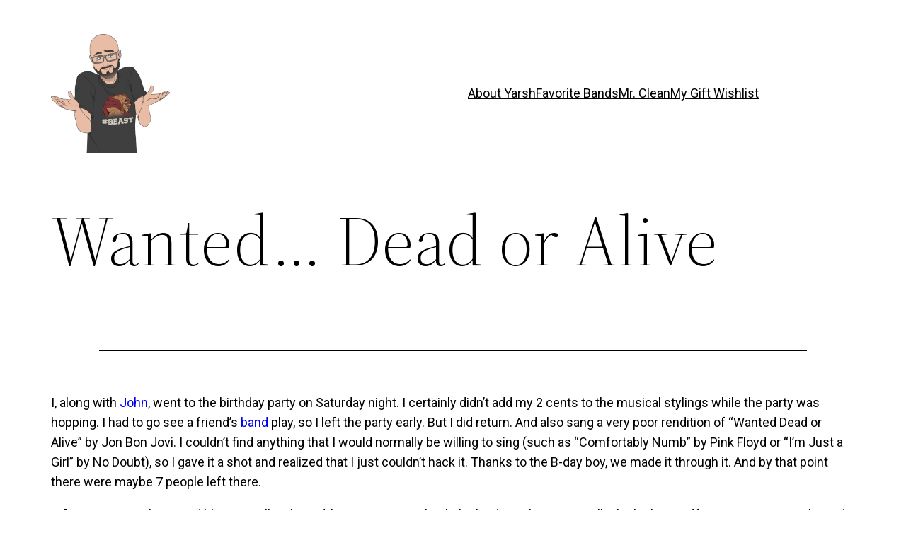

--- FILE ---
content_type: text/css
request_url: https://retro.yarsh.com/wp-content/litespeed/css/8fa2d8a6bd7f7d6461dd251c07ef77d6.css?ver=835b3
body_size: 10281
content:
@import url(https://fonts.googleapis.com/css?family=Open+Sans:900,700,600,400,300|Roboto:700,500,400);img:is([sizes=auto i],[sizes^="auto," i]){contain-intrinsic-size:3000px 1500px}.wp-block-site-logo{box-sizing:border-box;line-height:0}.wp-block-site-logo a{display:inline-block;line-height:0}.wp-block-site-logo.is-default-size img{height:auto;width:120px}.wp-block-site-logo img{height:auto;max-width:100%}.wp-block-site-logo a,.wp-block-site-logo img{border-radius:inherit}.wp-block-site-logo.aligncenter{margin-left:auto;margin-right:auto;text-align:center}:root :where(.wp-block-site-logo.is-style-rounded){border-radius:9999px}.wp-block-group{box-sizing:border-box}:where(.wp-block-group.wp-block-group-is-layout-constrained){position:relative}:where(.wp-block-group.has-background){padding:1.25em 2.375em}.wp-block-navigation .wp-block-page-list{align-items:var(--navigation-layout-align,initial);background-color:inherit;display:flex;flex-direction:var(--navigation-layout-direction,initial);flex-wrap:var(--navigation-layout-wrap,wrap);justify-content:var(--navigation-layout-justify,initial)}.wp-block-navigation .wp-block-navigation-item{background-color:inherit}.wp-block-page-list{box-sizing:border-box}.wp-block-navigation{position:relative}.wp-block-navigation ul{margin-bottom:0;margin-left:0;margin-top:0;padding-left:0}.wp-block-navigation ul,.wp-block-navigation ul li{list-style:none;padding:0}.wp-block-navigation .wp-block-navigation-item{align-items:center;background-color:inherit;display:flex;position:relative}.wp-block-navigation .wp-block-navigation-item .wp-block-navigation__submenu-container:empty{display:none}.wp-block-navigation .wp-block-navigation-item__content{display:block;z-index:1}.wp-block-navigation .wp-block-navigation-item__content.wp-block-navigation-item__content{color:inherit}.wp-block-navigation.has-text-decoration-underline .wp-block-navigation-item__content,.wp-block-navigation.has-text-decoration-underline .wp-block-navigation-item__content:active,.wp-block-navigation.has-text-decoration-underline .wp-block-navigation-item__content:focus{text-decoration:underline}.wp-block-navigation.has-text-decoration-line-through .wp-block-navigation-item__content,.wp-block-navigation.has-text-decoration-line-through .wp-block-navigation-item__content:active,.wp-block-navigation.has-text-decoration-line-through .wp-block-navigation-item__content:focus{text-decoration:line-through}.wp-block-navigation :where(a),.wp-block-navigation :where(a:active),.wp-block-navigation :where(a:focus){text-decoration:none}.wp-block-navigation .wp-block-navigation__submenu-icon{align-self:center;background-color:inherit;border:none;color:currentColor;display:inline-block;font-size:inherit;height:.6em;line-height:0;margin-left:.25em;padding:0;width:.6em}.wp-block-navigation .wp-block-navigation__submenu-icon svg{display:inline-block;stroke:currentColor;height:inherit;margin-top:.075em;width:inherit}.wp-block-navigation{--navigation-layout-justification-setting:flex-start;--navigation-layout-direction:row;--navigation-layout-wrap:wrap;--navigation-layout-justify:flex-start;--navigation-layout-align:center}.wp-block-navigation.is-vertical{--navigation-layout-direction:column;--navigation-layout-justify:initial;--navigation-layout-align:flex-start}.wp-block-navigation.no-wrap{--navigation-layout-wrap:nowrap}.wp-block-navigation.items-justified-center{--navigation-layout-justification-setting:center;--navigation-layout-justify:center}.wp-block-navigation.items-justified-center.is-vertical{--navigation-layout-align:center}.wp-block-navigation.items-justified-right{--navigation-layout-justification-setting:flex-end;--navigation-layout-justify:flex-end}.wp-block-navigation.items-justified-right.is-vertical{--navigation-layout-align:flex-end}.wp-block-navigation.items-justified-space-between{--navigation-layout-justification-setting:space-between;--navigation-layout-justify:space-between}.wp-block-navigation .has-child .wp-block-navigation__submenu-container{align-items:normal;background-color:inherit;color:inherit;display:flex;flex-direction:column;opacity:0;position:absolute;z-index:2}@media not (prefers-reduced-motion){.wp-block-navigation .has-child .wp-block-navigation__submenu-container{transition:opacity .1s linear}}.wp-block-navigation .has-child .wp-block-navigation__submenu-container{height:0;overflow:hidden;visibility:hidden;width:0}.wp-block-navigation .has-child .wp-block-navigation__submenu-container>.wp-block-navigation-item>.wp-block-navigation-item__content{display:flex;flex-grow:1;padding:.5em 1em}.wp-block-navigation .has-child .wp-block-navigation__submenu-container>.wp-block-navigation-item>.wp-block-navigation-item__content .wp-block-navigation__submenu-icon{margin-left:auto;margin-right:0}.wp-block-navigation .has-child .wp-block-navigation__submenu-container .wp-block-navigation-item__content{margin:0}.wp-block-navigation .has-child .wp-block-navigation__submenu-container{left:-1px;top:100%}@media (min-width:782px){.wp-block-navigation .has-child .wp-block-navigation__submenu-container .wp-block-navigation__submenu-container{left:100%;top:-1px}.wp-block-navigation .has-child .wp-block-navigation__submenu-container .wp-block-navigation__submenu-container:before{background:#0000;content:"";display:block;height:100%;position:absolute;right:100%;width:.5em}.wp-block-navigation .has-child .wp-block-navigation__submenu-container .wp-block-navigation__submenu-icon{margin-right:.25em}.wp-block-navigation .has-child .wp-block-navigation__submenu-container .wp-block-navigation__submenu-icon svg{transform:rotate(-90deg)}}.wp-block-navigation .has-child .wp-block-navigation-submenu__toggle[aria-expanded=true]~.wp-block-navigation__submenu-container,.wp-block-navigation .has-child:not(.open-on-click):hover>.wp-block-navigation__submenu-container,.wp-block-navigation .has-child:not(.open-on-click):not(.open-on-hover-click):focus-within>.wp-block-navigation__submenu-container{height:auto;min-width:200px;opacity:1;overflow:visible;visibility:visible;width:auto}.wp-block-navigation.has-background .has-child .wp-block-navigation__submenu-container{left:0;top:100%}@media (min-width:782px){.wp-block-navigation.has-background .has-child .wp-block-navigation__submenu-container .wp-block-navigation__submenu-container{left:100%;top:0}}.wp-block-navigation-submenu{display:flex;position:relative}.wp-block-navigation-submenu .wp-block-navigation__submenu-icon svg{stroke:currentColor}button.wp-block-navigation-item__content{background-color:initial;border:none;color:currentColor;font-family:inherit;font-size:inherit;font-style:inherit;font-weight:inherit;letter-spacing:inherit;line-height:inherit;text-align:left;text-transform:inherit}.wp-block-navigation-submenu__toggle{cursor:pointer}.wp-block-navigation-submenu__toggle[aria-expanded=true]+.wp-block-navigation__submenu-icon>svg,.wp-block-navigation-submenu__toggle[aria-expanded=true]>svg{transform:rotate(180deg)}.wp-block-navigation-item.open-on-click .wp-block-navigation-submenu__toggle{padding-left:0;padding-right:.85em}.wp-block-navigation-item.open-on-click .wp-block-navigation-submenu__toggle+.wp-block-navigation__submenu-icon{margin-left:-.6em;pointer-events:none}.wp-block-navigation-item.open-on-click button.wp-block-navigation-item__content:not(.wp-block-navigation-submenu__toggle){padding:0}.wp-block-navigation .wp-block-page-list,.wp-block-navigation__container,.wp-block-navigation__responsive-close,.wp-block-navigation__responsive-container,.wp-block-navigation__responsive-container-content,.wp-block-navigation__responsive-dialog{gap:inherit}:where(.wp-block-navigation.has-background .wp-block-navigation-item a:not(.wp-element-button)),:where(.wp-block-navigation.has-background .wp-block-navigation-submenu a:not(.wp-element-button)){padding:.5em 1em}:where(.wp-block-navigation .wp-block-navigation__submenu-container .wp-block-navigation-item a:not(.wp-element-button)),:where(.wp-block-navigation .wp-block-navigation__submenu-container .wp-block-navigation-submenu a:not(.wp-element-button)),:where(.wp-block-navigation .wp-block-navigation__submenu-container .wp-block-navigation-submenu button.wp-block-navigation-item__content),:where(.wp-block-navigation .wp-block-navigation__submenu-container .wp-block-pages-list__item button.wp-block-navigation-item__content){padding:.5em 1em}.wp-block-navigation.items-justified-right .wp-block-navigation__container .has-child .wp-block-navigation__submenu-container,.wp-block-navigation.items-justified-right .wp-block-page-list>.has-child .wp-block-navigation__submenu-container,.wp-block-navigation.items-justified-space-between .wp-block-page-list>.has-child:last-child .wp-block-navigation__submenu-container,.wp-block-navigation.items-justified-space-between>.wp-block-navigation__container>.has-child:last-child .wp-block-navigation__submenu-container{left:auto;right:0}.wp-block-navigation.items-justified-right .wp-block-navigation__container .has-child .wp-block-navigation__submenu-container .wp-block-navigation__submenu-container,.wp-block-navigation.items-justified-right .wp-block-page-list>.has-child .wp-block-navigation__submenu-container .wp-block-navigation__submenu-container,.wp-block-navigation.items-justified-space-between .wp-block-page-list>.has-child:last-child .wp-block-navigation__submenu-container .wp-block-navigation__submenu-container,.wp-block-navigation.items-justified-space-between>.wp-block-navigation__container>.has-child:last-child .wp-block-navigation__submenu-container .wp-block-navigation__submenu-container{left:-1px;right:-1px}@media (min-width:782px){.wp-block-navigation.items-justified-right .wp-block-navigation__container .has-child .wp-block-navigation__submenu-container .wp-block-navigation__submenu-container,.wp-block-navigation.items-justified-right .wp-block-page-list>.has-child .wp-block-navigation__submenu-container .wp-block-navigation__submenu-container,.wp-block-navigation.items-justified-space-between .wp-block-page-list>.has-child:last-child .wp-block-navigation__submenu-container .wp-block-navigation__submenu-container,.wp-block-navigation.items-justified-space-between>.wp-block-navigation__container>.has-child:last-child .wp-block-navigation__submenu-container .wp-block-navigation__submenu-container{left:auto;right:100%}}.wp-block-navigation:not(.has-background) .wp-block-navigation__submenu-container{background-color:#fff;border:1px solid #00000026}.wp-block-navigation.has-background .wp-block-navigation__submenu-container{background-color:inherit}.wp-block-navigation:not(.has-text-color) .wp-block-navigation__submenu-container{color:#000}.wp-block-navigation__container{align-items:var(--navigation-layout-align,initial);display:flex;flex-direction:var(--navigation-layout-direction,initial);flex-wrap:var(--navigation-layout-wrap,wrap);justify-content:var(--navigation-layout-justify,initial);list-style:none;margin:0;padding-left:0}.wp-block-navigation__container .is-responsive{display:none}.wp-block-navigation__container:only-child,.wp-block-page-list:only-child{flex-grow:1}@keyframes overlay-menu__fade-in-animation{0%{opacity:0;transform:translateY(.5em)}to{opacity:1;transform:translateY(0)}}.wp-block-navigation__responsive-container{bottom:0;display:none;left:0;position:fixed;right:0;top:0}.wp-block-navigation__responsive-container :where(.wp-block-navigation-item a){color:inherit}.wp-block-navigation__responsive-container .wp-block-navigation__responsive-container-content{align-items:var(--navigation-layout-align,initial);display:flex;flex-direction:var(--navigation-layout-direction,initial);flex-wrap:var(--navigation-layout-wrap,wrap);justify-content:var(--navigation-layout-justify,initial)}.wp-block-navigation__responsive-container:not(.is-menu-open.is-menu-open){background-color:inherit!important;color:inherit!important}.wp-block-navigation__responsive-container.is-menu-open{background-color:inherit;display:flex;flex-direction:column}@media not (prefers-reduced-motion){.wp-block-navigation__responsive-container.is-menu-open{animation:overlay-menu__fade-in-animation .1s ease-out;animation-fill-mode:forwards}}.wp-block-navigation__responsive-container.is-menu-open{overflow:auto;padding:clamp(1rem,var(--wp--style--root--padding-top),20rem) clamp(1rem,var(--wp--style--root--padding-right),20rem) clamp(1rem,var(--wp--style--root--padding-bottom),20rem) clamp(1rem,var(--wp--style--root--padding-left),20rem);z-index:100000}.wp-block-navigation__responsive-container.is-menu-open .wp-block-navigation__responsive-container-content{align-items:var(--navigation-layout-justification-setting,inherit);display:flex;flex-direction:column;flex-wrap:nowrap;overflow:visible;padding-top:calc(2rem + 24px)}.wp-block-navigation__responsive-container.is-menu-open .wp-block-navigation__responsive-container-content,.wp-block-navigation__responsive-container.is-menu-open .wp-block-navigation__responsive-container-content .wp-block-navigation__container,.wp-block-navigation__responsive-container.is-menu-open .wp-block-navigation__responsive-container-content .wp-block-page-list{justify-content:flex-start}.wp-block-navigation__responsive-container.is-menu-open .wp-block-navigation__responsive-container-content .wp-block-navigation__submenu-icon{display:none}.wp-block-navigation__responsive-container.is-menu-open .wp-block-navigation__responsive-container-content .has-child .wp-block-navigation__submenu-container{border:none;height:auto;min-width:200px;opacity:1;overflow:initial;padding-left:2rem;padding-right:2rem;position:static;visibility:visible;width:auto}.wp-block-navigation__responsive-container.is-menu-open .wp-block-navigation__responsive-container-content .wp-block-navigation__container,.wp-block-navigation__responsive-container.is-menu-open .wp-block-navigation__responsive-container-content .wp-block-navigation__submenu-container{gap:inherit}.wp-block-navigation__responsive-container.is-menu-open .wp-block-navigation__responsive-container-content .wp-block-navigation__submenu-container{padding-top:var(--wp--style--block-gap,2em)}.wp-block-navigation__responsive-container.is-menu-open .wp-block-navigation__responsive-container-content .wp-block-navigation-item__content{padding:0}.wp-block-navigation__responsive-container.is-menu-open .wp-block-navigation__responsive-container-content .wp-block-navigation-item,.wp-block-navigation__responsive-container.is-menu-open .wp-block-navigation__responsive-container-content .wp-block-navigation__container,.wp-block-navigation__responsive-container.is-menu-open .wp-block-navigation__responsive-container-content .wp-block-page-list{align-items:var(--navigation-layout-justification-setting,initial);display:flex;flex-direction:column}.wp-block-navigation__responsive-container.is-menu-open .wp-block-navigation-item,.wp-block-navigation__responsive-container.is-menu-open .wp-block-navigation-item .wp-block-navigation__submenu-container,.wp-block-navigation__responsive-container.is-menu-open .wp-block-navigation__container,.wp-block-navigation__responsive-container.is-menu-open .wp-block-page-list{background:#0000!important;color:inherit!important}.wp-block-navigation__responsive-container.is-menu-open .wp-block-navigation__submenu-container.wp-block-navigation__submenu-container.wp-block-navigation__submenu-container.wp-block-navigation__submenu-container{left:auto;right:auto}@media (min-width:600px){.wp-block-navigation__responsive-container:not(.hidden-by-default):not(.is-menu-open){background-color:inherit;display:block;position:relative;width:100%;z-index:auto}.wp-block-navigation__responsive-container:not(.hidden-by-default):not(.is-menu-open) .wp-block-navigation__responsive-container-close{display:none}.wp-block-navigation__responsive-container.is-menu-open .wp-block-navigation__submenu-container.wp-block-navigation__submenu-container.wp-block-navigation__submenu-container.wp-block-navigation__submenu-container{left:0}}.wp-block-navigation:not(.has-background) .wp-block-navigation__responsive-container.is-menu-open{background-color:#fff}.wp-block-navigation:not(.has-text-color) .wp-block-navigation__responsive-container.is-menu-open{color:#000}.wp-block-navigation__toggle_button_label{font-size:1rem;font-weight:700}.wp-block-navigation__responsive-container-close,.wp-block-navigation__responsive-container-open{background:#0000;border:none;color:currentColor;cursor:pointer;margin:0;padding:0;text-transform:inherit;vertical-align:middle}.wp-block-navigation__responsive-container-close svg,.wp-block-navigation__responsive-container-open svg{fill:currentColor;display:block;height:24px;pointer-events:none;width:24px}.wp-block-navigation__responsive-container-open{display:flex}.wp-block-navigation__responsive-container-open.wp-block-navigation__responsive-container-open.wp-block-navigation__responsive-container-open{font-family:inherit;font-size:inherit;font-weight:inherit}@media (min-width:600px){.wp-block-navigation__responsive-container-open:not(.always-shown){display:none}}.wp-block-navigation__responsive-container-close{position:absolute;right:0;top:0;z-index:2}.wp-block-navigation__responsive-container-close.wp-block-navigation__responsive-container-close.wp-block-navigation__responsive-container-close{font-family:inherit;font-size:inherit;font-weight:inherit}.wp-block-navigation__responsive-close{width:100%}.has-modal-open .wp-block-navigation__responsive-close{margin-left:auto;margin-right:auto;max-width:var(--wp--style--global--wide-size,100%)}.wp-block-navigation__responsive-close:focus{outline:none}.is-menu-open .wp-block-navigation__responsive-close,.is-menu-open .wp-block-navigation__responsive-container-content,.is-menu-open .wp-block-navigation__responsive-dialog{box-sizing:border-box}.wp-block-navigation__responsive-dialog{position:relative}.has-modal-open .admin-bar .is-menu-open .wp-block-navigation__responsive-dialog{margin-top:46px}@media (min-width:782px){.has-modal-open .admin-bar .is-menu-open .wp-block-navigation__responsive-dialog{margin-top:32px}}html.has-modal-open{overflow:hidden}:root :where(.wp-block-template-part.has-background){margin-bottom:0;margin-top:0;padding:1.25em 2.375em}.wp-block-post-title{box-sizing:border-box;word-break:break-word}.wp-block-post-title :where(a){display:inline-block;font-family:inherit;font-size:inherit;font-style:inherit;font-weight:inherit;letter-spacing:inherit;line-height:inherit;text-decoration:inherit}.wp-block-separator{border:none;border-top:2px solid}:root :where(.wp-block-separator.is-style-dots){height:auto;line-height:1;text-align:center}:root :where(.wp-block-separator.is-style-dots):before{color:currentColor;content:"···";font-family:serif;font-size:1.5em;letter-spacing:2em;padding-left:2em}.wp-block-separator.is-style-dots{background:none!important;border:none!important}.wp-block-separator.has-css-opacity{opacity:.4}.wp-block-separator{border:none;border-bottom:2px solid;margin-left:auto;margin-right:auto}.wp-block-separator.has-alpha-channel-opacity{opacity:1}.wp-block-separator:not(.is-style-wide):not(.is-style-dots){width:100px}.wp-block-separator.has-background:not(.is-style-dots){border-bottom:none;height:1px}.wp-block-separator.has-background:not(.is-style-wide):not(.is-style-dots){height:2px}.wp-block-spacer{clear:both}.wp-block-post-content{display:flow-root}.wp-block-post-date{box-sizing:border-box}.wp-block-post-author{box-sizing:border-box;display:flex;flex-wrap:wrap}.wp-block-post-author__byline{font-size:.5em;margin-bottom:0;margin-top:0;width:100%}.wp-block-post-author__avatar{margin-right:1em}.wp-block-post-author__bio{font-size:.7em;margin-bottom:.7em}.wp-block-post-author__content{flex-basis:0%;flex-grow:1}.wp-block-post-author__name{margin:0}.wp-block-post-terms{box-sizing:border-box}.wp-block-post-terms .wp-block-post-terms__separator{white-space:pre-wrap}.wp-block-site-title{box-sizing:border-box}.wp-block-site-title :where(a){color:inherit;font-family:inherit;font-size:inherit;font-style:inherit;font-weight:inherit;letter-spacing:inherit;line-height:inherit;text-decoration:inherit}.is-small-text{font-size:.875em}.is-regular-text{font-size:1em}.is-large-text{font-size:2.25em}.is-larger-text{font-size:3em}.has-drop-cap:not(:focus):first-letter{float:left;font-size:8.4em;font-style:normal;font-weight:100;line-height:.68;margin:.05em .1em 0 0;text-transform:uppercase}body.rtl .has-drop-cap:not(:focus):first-letter{float:none;margin-left:.1em}p.has-drop-cap.has-background{overflow:hidden}:root :where(p.has-background){padding:1.25em 2.375em}:where(p.has-text-color:not(.has-link-color)) a{color:inherit}p.has-text-align-left[style*="writing-mode:vertical-lr"],p.has-text-align-right[style*="writing-mode:vertical-rl"]{rotate:180deg}img.wp-smiley,img.emoji{display:inline!important;border:none!important;box-shadow:none!important;height:1em!important;width:1em!important;margin:0 0.07em!important;vertical-align:-0.1em!important;background:none!important;padding:0!important}:root{--wp-block-synced-color:#7a00df;--wp-block-synced-color--rgb:122,0,223;--wp-bound-block-color:var(--wp-block-synced-color);--wp-editor-canvas-background:#ddd;--wp-admin-theme-color:#007cba;--wp-admin-theme-color--rgb:0,124,186;--wp-admin-theme-color-darker-10:#006ba1;--wp-admin-theme-color-darker-10--rgb:0,107,160.5;--wp-admin-theme-color-darker-20:#005a87;--wp-admin-theme-color-darker-20--rgb:0,90,135;--wp-admin-border-width-focus:2px}@media (min-resolution:192dpi){:root{--wp-admin-border-width-focus:1.5px}}.wp-element-button{cursor:pointer}:root .has-very-light-gray-background-color{background-color:#eee}:root .has-very-dark-gray-background-color{background-color:#313131}:root .has-very-light-gray-color{color:#eee}:root .has-very-dark-gray-color{color:#313131}:root .has-vivid-green-cyan-to-vivid-cyan-blue-gradient-background{background:linear-gradient(135deg,#00d084,#0693e3)}:root .has-purple-crush-gradient-background{background:linear-gradient(135deg,#34e2e4,#4721fb 50%,#ab1dfe)}:root .has-hazy-dawn-gradient-background{background:linear-gradient(135deg,#faaca8,#dad0ec)}:root .has-subdued-olive-gradient-background{background:linear-gradient(135deg,#fafae1,#67a671)}:root .has-atomic-cream-gradient-background{background:linear-gradient(135deg,#fdd79a,#004a59)}:root .has-nightshade-gradient-background{background:linear-gradient(135deg,#330968,#31cdcf)}:root .has-midnight-gradient-background{background:linear-gradient(135deg,#020381,#2874fc)}:root{--wp--preset--font-size--normal:16px;--wp--preset--font-size--huge:42px}.has-regular-font-size{font-size:1em}.has-larger-font-size{font-size:2.625em}.has-normal-font-size{font-size:var(--wp--preset--font-size--normal)}.has-huge-font-size{font-size:var(--wp--preset--font-size--huge)}.has-text-align-center{text-align:center}.has-text-align-left{text-align:left}.has-text-align-right{text-align:right}.has-fit-text{white-space:nowrap!important}#end-resizable-editor-section{display:none}.aligncenter{clear:both}.items-justified-left{justify-content:flex-start}.items-justified-center{justify-content:center}.items-justified-right{justify-content:flex-end}.items-justified-space-between{justify-content:space-between}.screen-reader-text{border:0;clip-path:inset(50%);height:1px;margin:-1px;overflow:hidden;padding:0;position:absolute;width:1px;word-wrap:normal!important}.screen-reader-text:focus{background-color:#ddd;clip-path:none;color:#444;display:block;font-size:1em;height:auto;left:5px;line-height:normal;padding:15px 23px 14px;text-decoration:none;top:5px;width:auto;z-index:100000}html :where(.has-border-color){border-style:solid}html :where([style*=border-top-color]){border-top-style:solid}html :where([style*=border-right-color]){border-right-style:solid}html :where([style*=border-bottom-color]){border-bottom-style:solid}html :where([style*=border-left-color]){border-left-style:solid}html :where([style*=border-width]){border-style:solid}html :where([style*=border-top-width]){border-top-style:solid}html :where([style*=border-right-width]){border-right-style:solid}html :where([style*=border-bottom-width]){border-bottom-style:solid}html :where([style*=border-left-width]){border-left-style:solid}html :where(img[class*=wp-image-]){height:auto;max-width:100%}:where(figure){margin:0 0 1em}html :where(.is-position-sticky){--wp-admin--admin-bar--position-offset:var(--wp-admin--admin-bar--height,0px)}@media screen and (max-width:600px){html :where(.is-position-sticky){--wp-admin--admin-bar--position-offset:0px}}:root{--wp--preset--aspect-ratio--square:1;--wp--preset--aspect-ratio--4-3:4/3;--wp--preset--aspect-ratio--3-4:3/4;--wp--preset--aspect-ratio--3-2:3/2;--wp--preset--aspect-ratio--2-3:2/3;--wp--preset--aspect-ratio--16-9:16/9;--wp--preset--aspect-ratio--9-16:9/16;--wp--preset--color--black:#000000;--wp--preset--color--cyan-bluish-gray:#abb8c3;--wp--preset--color--white:#ffffff;--wp--preset--color--pale-pink:#f78da7;--wp--preset--color--vivid-red:#cf2e2e;--wp--preset--color--luminous-vivid-orange:#ff6900;--wp--preset--color--luminous-vivid-amber:#fcb900;--wp--preset--color--light-green-cyan:#7bdcb5;--wp--preset--color--vivid-green-cyan:#00d084;--wp--preset--color--pale-cyan-blue:#8ed1fc;--wp--preset--color--vivid-cyan-blue:#0693e3;--wp--preset--color--vivid-purple:#9b51e0;--wp--preset--color--foreground:#000000;--wp--preset--color--background:#ffffff;--wp--preset--color--primary:#1a4548;--wp--preset--color--secondary:#ffe2c7;--wp--preset--color--tertiary:#F6F6F6;--wp--preset--gradient--vivid-cyan-blue-to-vivid-purple:linear-gradient(135deg,rgb(6,147,227) 0%,rgb(155,81,224) 100%);--wp--preset--gradient--light-green-cyan-to-vivid-green-cyan:linear-gradient(135deg,rgb(122,220,180) 0%,rgb(0,208,130) 100%);--wp--preset--gradient--luminous-vivid-amber-to-luminous-vivid-orange:linear-gradient(135deg,rgb(252,185,0) 0%,rgb(255,105,0) 100%);--wp--preset--gradient--luminous-vivid-orange-to-vivid-red:linear-gradient(135deg,rgb(255,105,0) 0%,rgb(207,46,46) 100%);--wp--preset--gradient--very-light-gray-to-cyan-bluish-gray:linear-gradient(135deg,rgb(238,238,238) 0%,rgb(169,184,195) 100%);--wp--preset--gradient--cool-to-warm-spectrum:linear-gradient(135deg,rgb(74,234,220) 0%,rgb(151,120,209) 20%,rgb(207,42,186) 40%,rgb(238,44,130) 60%,rgb(251,105,98) 80%,rgb(254,248,76) 100%);--wp--preset--gradient--blush-light-purple:linear-gradient(135deg,rgb(255,206,236) 0%,rgb(152,150,240) 100%);--wp--preset--gradient--blush-bordeaux:linear-gradient(135deg,rgb(254,205,165) 0%,rgb(254,45,45) 50%,rgb(107,0,62) 100%);--wp--preset--gradient--luminous-dusk:linear-gradient(135deg,rgb(255,203,112) 0%,rgb(199,81,192) 50%,rgb(65,88,208) 100%);--wp--preset--gradient--pale-ocean:linear-gradient(135deg,rgb(255,245,203) 0%,rgb(182,227,212) 50%,rgb(51,167,181) 100%);--wp--preset--gradient--electric-grass:linear-gradient(135deg,rgb(202,248,128) 0%,rgb(113,206,126) 100%);--wp--preset--gradient--midnight:linear-gradient(135deg,rgb(2,3,129) 0%,rgb(40,116,252) 100%);--wp--preset--gradient--vertical-secondary-to-tertiary:linear-gradient(to bottom,var(--wp--preset--color--secondary) 0%,var(--wp--preset--color--tertiary) 100%);--wp--preset--gradient--vertical-secondary-to-background:linear-gradient(to bottom,var(--wp--preset--color--secondary) 0%,var(--wp--preset--color--background) 100%);--wp--preset--gradient--vertical-tertiary-to-background:linear-gradient(to bottom,var(--wp--preset--color--tertiary) 0%,var(--wp--preset--color--background) 100%);--wp--preset--gradient--diagonal-primary-to-foreground:linear-gradient(to bottom right,var(--wp--preset--color--primary) 0%,var(--wp--preset--color--foreground) 100%);--wp--preset--gradient--diagonal-secondary-to-background:linear-gradient(to bottom right,var(--wp--preset--color--secondary) 50%,var(--wp--preset--color--background) 50%);--wp--preset--gradient--diagonal-background-to-secondary:linear-gradient(to bottom right,var(--wp--preset--color--background) 50%,var(--wp--preset--color--secondary) 50%);--wp--preset--gradient--diagonal-tertiary-to-background:linear-gradient(to bottom right,var(--wp--preset--color--tertiary) 50%,var(--wp--preset--color--background) 50%);--wp--preset--gradient--diagonal-background-to-tertiary:linear-gradient(to bottom right,var(--wp--preset--color--background) 50%,var(--wp--preset--color--tertiary) 50%);--wp--preset--font-size--small:1rem;--wp--preset--font-size--medium:1.125rem;--wp--preset--font-size--large:1.75rem;--wp--preset--font-size--x-large:clamp(1.75rem, 3vw, 2.25rem);--wp--preset--font-family--system-font:-apple-system,BlinkMacSystemFont,"Segoe UI",Roboto,Oxygen-Sans,Ubuntu,Cantarell,"Helvetica Neue",sans-serif;--wp--preset--font-family--source-serif-pro:"Source Serif Pro", serif;--wp--preset--spacing--20:0.44rem;--wp--preset--spacing--30:0.67rem;--wp--preset--spacing--40:1rem;--wp--preset--spacing--50:1.5rem;--wp--preset--spacing--60:2.25rem;--wp--preset--spacing--70:3.38rem;--wp--preset--spacing--80:5.06rem;--wp--preset--shadow--natural:6px 6px 9px rgba(0, 0, 0, 0.2);--wp--preset--shadow--deep:12px 12px 50px rgba(0, 0, 0, 0.4);--wp--preset--shadow--sharp:6px 6px 0px rgba(0, 0, 0, 0.2);--wp--preset--shadow--outlined:6px 6px 0px -3px rgb(255, 255, 255), 6px 6px rgb(0, 0, 0);--wp--preset--shadow--crisp:6px 6px 0px rgb(0, 0, 0);--wp--custom--spacing--small:max(1.25rem, 5vw);--wp--custom--spacing--medium:clamp(2rem, 8vw, calc(4 * var(--wp--style--block-gap)));--wp--custom--spacing--large:clamp(4rem, 10vw, 8rem);--wp--custom--spacing--outer:var(--wp--custom--spacing--small, 1.25rem);--wp--custom--typography--font-size--huge:clamp(2.25rem, 4vw, 2.75rem);--wp--custom--typography--font-size--gigantic:clamp(2.75rem, 6vw, 3.25rem);--wp--custom--typography--font-size--colossal:clamp(3.25rem, 8vw, 6.25rem);--wp--custom--typography--line-height--tiny:1.15;--wp--custom--typography--line-height--small:1.2;--wp--custom--typography--line-height--medium:1.4;--wp--custom--typography--line-height--normal:1.6}:root{--wp--style--global--content-size:650px;--wp--style--global--wide-size:1000px}:where(body){margin:0}.wp-site-blocks>.alignleft{float:left;margin-right:2em}.wp-site-blocks>.alignright{float:right;margin-left:2em}.wp-site-blocks>.aligncenter{justify-content:center;margin-left:auto;margin-right:auto}:where(.wp-site-blocks)>*{margin-block-start:1.5rem;margin-block-end:0}:where(.wp-site-blocks)>:first-child{margin-block-start:0}:where(.wp-site-blocks)>:last-child{margin-block-end:0}:root{--wp--style--block-gap:1.5rem}:root :where(.is-layout-flow)>:first-child{margin-block-start:0}:root :where(.is-layout-flow)>:last-child{margin-block-end:0}:root :where(.is-layout-flow)>*{margin-block-start:1.5rem;margin-block-end:0}:root :where(.is-layout-constrained)>:first-child{margin-block-start:0}:root :where(.is-layout-constrained)>:last-child{margin-block-end:0}:root :where(.is-layout-constrained)>*{margin-block-start:1.5rem;margin-block-end:0}:root :where(.is-layout-flex){gap:1.5rem}:root :where(.is-layout-grid){gap:1.5rem}.is-layout-flow>.alignleft{float:left;margin-inline-start:0;margin-inline-end:2em}.is-layout-flow>.alignright{float:right;margin-inline-start:2em;margin-inline-end:0}.is-layout-flow>.aligncenter{margin-left:auto!important;margin-right:auto!important}.is-layout-constrained>.alignleft{float:left;margin-inline-start:0;margin-inline-end:2em}.is-layout-constrained>.alignright{float:right;margin-inline-start:2em;margin-inline-end:0}.is-layout-constrained>.aligncenter{margin-left:auto!important;margin-right:auto!important}.is-layout-constrained>:where(:not(.alignleft):not(.alignright):not(.alignfull)){max-width:var(--wp--style--global--content-size);margin-left:auto!important;margin-right:auto!important}.is-layout-constrained>.alignwide{max-width:var(--wp--style--global--wide-size)}body .is-layout-flex{display:flex}.is-layout-flex{flex-wrap:wrap;align-items:center}.is-layout-flex>:is(*,div){margin:0}body .is-layout-grid{display:grid}.is-layout-grid>:is(*,div){margin:0}body{background-color:var(--wp--preset--color--background);color:var(--wp--preset--color--foreground);font-family:var(--wp--preset--font-family--system-font);font-size:var(--wp--preset--font-size--medium);line-height:var(--wp--custom--typography--line-height--normal);padding-top:0;padding-right:0;padding-bottom:0;padding-left:0}a:where(:not(.wp-element-button)){color:var(--wp--preset--color--foreground);text-decoration:underline}h1{font-family:var(--wp--preset--font-family--source-serif-pro);font-size:var(--wp--custom--typography--font-size--colossal);font-weight:300;line-height:var(--wp--custom--typography--line-height--tiny)}h2{font-family:var(--wp--preset--font-family--source-serif-pro);font-size:var(--wp--custom--typography--font-size--gigantic);font-weight:300;line-height:var(--wp--custom--typography--line-height--small)}h3{font-family:var(--wp--preset--font-family--source-serif-pro);font-size:var(--wp--custom--typography--font-size--huge);font-weight:300;line-height:var(--wp--custom--typography--line-height--tiny)}h4{font-family:var(--wp--preset--font-family--source-serif-pro);font-size:var(--wp--preset--font-size--x-large);font-weight:300;line-height:var(--wp--custom--typography--line-height--tiny)}h5{font-family:var(--wp--preset--font-family--system-font);font-size:var(--wp--preset--font-size--medium);font-weight:700;line-height:var(--wp--custom--typography--line-height--normal);text-transform:uppercase}h6{font-family:var(--wp--preset--font-family--system-font);font-size:var(--wp--preset--font-size--medium);font-weight:400;line-height:var(--wp--custom--typography--line-height--normal);text-transform:uppercase}:root :where(.wp-element-button,.wp-block-button__link){background-color:#32373c;border-width:0;color:#fff;font-family:inherit;font-size:inherit;font-style:inherit;font-weight:inherit;letter-spacing:inherit;line-height:inherit;padding-top:calc(0.667em + 2px);padding-right:calc(1.333em + 2px);padding-bottom:calc(0.667em + 2px);padding-left:calc(1.333em + 2px);text-decoration:none;text-transform:inherit}.has-black-color{color:var(--wp--preset--color--black)!important}.has-cyan-bluish-gray-color{color:var(--wp--preset--color--cyan-bluish-gray)!important}.has-white-color{color:var(--wp--preset--color--white)!important}.has-pale-pink-color{color:var(--wp--preset--color--pale-pink)!important}.has-vivid-red-color{color:var(--wp--preset--color--vivid-red)!important}.has-luminous-vivid-orange-color{color:var(--wp--preset--color--luminous-vivid-orange)!important}.has-luminous-vivid-amber-color{color:var(--wp--preset--color--luminous-vivid-amber)!important}.has-light-green-cyan-color{color:var(--wp--preset--color--light-green-cyan)!important}.has-vivid-green-cyan-color{color:var(--wp--preset--color--vivid-green-cyan)!important}.has-pale-cyan-blue-color{color:var(--wp--preset--color--pale-cyan-blue)!important}.has-vivid-cyan-blue-color{color:var(--wp--preset--color--vivid-cyan-blue)!important}.has-vivid-purple-color{color:var(--wp--preset--color--vivid-purple)!important}.has-foreground-color{color:var(--wp--preset--color--foreground)!important}.has-background-color{color:var(--wp--preset--color--background)!important}.has-primary-color{color:var(--wp--preset--color--primary)!important}.has-secondary-color{color:var(--wp--preset--color--secondary)!important}.has-tertiary-color{color:var(--wp--preset--color--tertiary)!important}.has-black-background-color{background-color:var(--wp--preset--color--black)!important}.has-cyan-bluish-gray-background-color{background-color:var(--wp--preset--color--cyan-bluish-gray)!important}.has-white-background-color{background-color:var(--wp--preset--color--white)!important}.has-pale-pink-background-color{background-color:var(--wp--preset--color--pale-pink)!important}.has-vivid-red-background-color{background-color:var(--wp--preset--color--vivid-red)!important}.has-luminous-vivid-orange-background-color{background-color:var(--wp--preset--color--luminous-vivid-orange)!important}.has-luminous-vivid-amber-background-color{background-color:var(--wp--preset--color--luminous-vivid-amber)!important}.has-light-green-cyan-background-color{background-color:var(--wp--preset--color--light-green-cyan)!important}.has-vivid-green-cyan-background-color{background-color:var(--wp--preset--color--vivid-green-cyan)!important}.has-pale-cyan-blue-background-color{background-color:var(--wp--preset--color--pale-cyan-blue)!important}.has-vivid-cyan-blue-background-color{background-color:var(--wp--preset--color--vivid-cyan-blue)!important}.has-vivid-purple-background-color{background-color:var(--wp--preset--color--vivid-purple)!important}.has-foreground-background-color{background-color:var(--wp--preset--color--foreground)!important}.has-background-background-color{background-color:var(--wp--preset--color--background)!important}.has-primary-background-color{background-color:var(--wp--preset--color--primary)!important}.has-secondary-background-color{background-color:var(--wp--preset--color--secondary)!important}.has-tertiary-background-color{background-color:var(--wp--preset--color--tertiary)!important}.has-black-border-color{border-color:var(--wp--preset--color--black)!important}.has-cyan-bluish-gray-border-color{border-color:var(--wp--preset--color--cyan-bluish-gray)!important}.has-white-border-color{border-color:var(--wp--preset--color--white)!important}.has-pale-pink-border-color{border-color:var(--wp--preset--color--pale-pink)!important}.has-vivid-red-border-color{border-color:var(--wp--preset--color--vivid-red)!important}.has-luminous-vivid-orange-border-color{border-color:var(--wp--preset--color--luminous-vivid-orange)!important}.has-luminous-vivid-amber-border-color{border-color:var(--wp--preset--color--luminous-vivid-amber)!important}.has-light-green-cyan-border-color{border-color:var(--wp--preset--color--light-green-cyan)!important}.has-vivid-green-cyan-border-color{border-color:var(--wp--preset--color--vivid-green-cyan)!important}.has-pale-cyan-blue-border-color{border-color:var(--wp--preset--color--pale-cyan-blue)!important}.has-vivid-cyan-blue-border-color{border-color:var(--wp--preset--color--vivid-cyan-blue)!important}.has-vivid-purple-border-color{border-color:var(--wp--preset--color--vivid-purple)!important}.has-foreground-border-color{border-color:var(--wp--preset--color--foreground)!important}.has-background-border-color{border-color:var(--wp--preset--color--background)!important}.has-primary-border-color{border-color:var(--wp--preset--color--primary)!important}.has-secondary-border-color{border-color:var(--wp--preset--color--secondary)!important}.has-tertiary-border-color{border-color:var(--wp--preset--color--tertiary)!important}.has-vivid-cyan-blue-to-vivid-purple-gradient-background{background:var(--wp--preset--gradient--vivid-cyan-blue-to-vivid-purple)!important}.has-light-green-cyan-to-vivid-green-cyan-gradient-background{background:var(--wp--preset--gradient--light-green-cyan-to-vivid-green-cyan)!important}.has-luminous-vivid-amber-to-luminous-vivid-orange-gradient-background{background:var(--wp--preset--gradient--luminous-vivid-amber-to-luminous-vivid-orange)!important}.has-luminous-vivid-orange-to-vivid-red-gradient-background{background:var(--wp--preset--gradient--luminous-vivid-orange-to-vivid-red)!important}.has-very-light-gray-to-cyan-bluish-gray-gradient-background{background:var(--wp--preset--gradient--very-light-gray-to-cyan-bluish-gray)!important}.has-cool-to-warm-spectrum-gradient-background{background:var(--wp--preset--gradient--cool-to-warm-spectrum)!important}.has-blush-light-purple-gradient-background{background:var(--wp--preset--gradient--blush-light-purple)!important}.has-blush-bordeaux-gradient-background{background:var(--wp--preset--gradient--blush-bordeaux)!important}.has-luminous-dusk-gradient-background{background:var(--wp--preset--gradient--luminous-dusk)!important}.has-pale-ocean-gradient-background{background:var(--wp--preset--gradient--pale-ocean)!important}.has-electric-grass-gradient-background{background:var(--wp--preset--gradient--electric-grass)!important}.has-midnight-gradient-background{background:var(--wp--preset--gradient--midnight)!important}.has-vertical-secondary-to-tertiary-gradient-background{background:var(--wp--preset--gradient--vertical-secondary-to-tertiary)!important}.has-vertical-secondary-to-background-gradient-background{background:var(--wp--preset--gradient--vertical-secondary-to-background)!important}.has-vertical-tertiary-to-background-gradient-background{background:var(--wp--preset--gradient--vertical-tertiary-to-background)!important}.has-diagonal-primary-to-foreground-gradient-background{background:var(--wp--preset--gradient--diagonal-primary-to-foreground)!important}.has-diagonal-secondary-to-background-gradient-background{background:var(--wp--preset--gradient--diagonal-secondary-to-background)!important}.has-diagonal-background-to-secondary-gradient-background{background:var(--wp--preset--gradient--diagonal-background-to-secondary)!important}.has-diagonal-tertiary-to-background-gradient-background{background:var(--wp--preset--gradient--diagonal-tertiary-to-background)!important}.has-diagonal-background-to-tertiary-gradient-background{background:var(--wp--preset--gradient--diagonal-background-to-tertiary)!important}.has-small-font-size{font-size:var(--wp--preset--font-size--small)!important}.has-medium-font-size{font-size:var(--wp--preset--font-size--medium)!important}.has-large-font-size{font-size:var(--wp--preset--font-size--large)!important}.has-x-large-font-size{font-size:var(--wp--preset--font-size--x-large)!important}.has-system-font-font-family{font-family:var(--wp--preset--font-family--system-font)!important}.has-source-serif-pro-font-family{font-family:var(--wp--preset--font-family--source-serif-pro)!important}:root :where(.wp-block-post-title){font-family:var(--wp--preset--font-family--source-serif-pro);font-size:var(--wp--custom--typography--font-size--gigantic);font-weight:300;line-height:var(--wp--custom--typography--line-height--tiny)}:root :where(.wp-block-site-title){font-family:var(--wp--preset--font-family--system-font);font-size:var(--wp--preset--font-size--medium);font-style:italic;font-weight:400;line-height:var(--wp--custom--typography--line-height--normal)}.wp-container-core-navigation-is-layout-f665d2b5{justify-content:flex-end}.wp-container-core-group-is-layout-c668e1d3{justify-content:space-between}.wp-container-core-group-is-layout-37312ec6{justify-content:space-between}.skip-link.screen-reader-text{border:0;clip-path:inset(50%);height:1px;margin:-1px;overflow:hidden;padding:0;position:absolute!important;width:1px;word-wrap:normal!important}.skip-link.screen-reader-text:focus{background-color:#eee;clip-path:none;color:#444;display:block;font-size:1em;height:auto;left:5px;line-height:normal;padding:15px 23px 14px;text-decoration:none;top:5px;width:auto;z-index:100000}body{-moz-osx-font-smoothing:grayscale;-webkit-font-smoothing:antialiased}a{text-decoration-thickness:1px;text-underline-offset:.25ch}a:focus,a:hover{text-decoration-style:dashed}a:active{text-decoration:none}.wp-block-navigation .wp-block-navigation-item a:focus,.wp-block-navigation .wp-block-navigation-item a:hover{text-decoration:underline;text-decoration-style:solid}.wp-block-file .wp-block-file__button,.wp-block-search__button{background-color:var(--wp--preset--color--primary);border:0 solid;border-radius:0;color:var(--wp--preset--color--background);font-size:var(--wp--preset--font-size--medium);padding:calc(.667em + 2px) calc(1.333em + 2px)}.wp-block-button__link:hover,.wp-block-file .wp-block-file__button:hover,.wp-block-search__button:hover{opacity:.9}.edit-post-visual-editor__post-title-wrapper,.is-root-container .wp-block[data-align=full]>.wp-block-cover,.is-root-container .wp-block[data-align=full]>.wp-block-group,.wp-block-cover.alignfull,.wp-block-group.alignfull,.wp-block-group.has-background,.wp-site-blocks,body>.is-root-container{padding-left:var(--wp--custom--spacing--outer);padding-right:var(--wp--custom--spacing--outer)}.is-root-container .wp-block[data-align=full],.wp-site-blocks .alignfull,.wp-site-blocks>.wp-block-cover,.wp-site-blocks>.wp-block-group.has-background,.wp-site-blocks>.wp-block-template-part>.wp-block-cover,.wp-site-blocks>.wp-block-template-part>.wp-block-group.has-background,body>.is-root-container>.wp-block-cover,body>.is-root-container>.wp-block-template-part>.wp-block-cover,body>.is-root-container>.wp-block-template-part>.wp-block-group.has-background{margin-left:calc(var(--wp--custom--spacing--outer)*-1)!important;margin-right:calc(var(--wp--custom--spacing--outer)*-1)!important;width:unset}.is-root-container .wp-block-columns .wp-block-column .wp-block[data-align=full],.is-root-container .wp-block[data-align=full]>:not(.wp-block-group) .wp-block[data-align=full],.wp-site-blocks .alignfull:not(.wp-block-group) .alignfull,.wp-site-blocks .wp-block-columns .wp-block-column .alignfull{margin-left:auto!important;margin-right:auto!important;width:inherit}.wp-block-navigation__responsive-container.is-menu-open{padding:var(--wp--custom--spacing--outer) var(--wp--custom--spacing--outer) var(--wp--custom--spacing--large)}.wp-block-post-comments ol.commentlist ul.children{margin-bottom:1rem;margin-top:1rem}.wp-block-post-comments ol.commentlist li.comment:not(:last-child){margin-bottom:1rem}:where(pre){overflow-x:auto}html.slb_overlay object,html.slb_overlay embed,html.slb_overlay iframe{visibility:hidden}html.slb_overlay #slb_viewer_wrap object,html.slb_overlay #slb_viewer_wrap embed,html.slb_overlay #slb_viewer_wrap iframe{visibility:visible}.wp-block-navigation__responsive-container.is-menu-open.has-modal-open .wp-block-pages-list__item__link.wp-block-navigation-item__content{color:#000!important}.wishlist{width:100%;max-width:600px;margin:0 auto}.wishlist ul{list-style:none}.wishlist li{position:relative;margin-bottom:24px;min-height:150px;padding-bottom:20px;border-bottom:2px solid #000}.wishlist li:last-of-type{border-bottom:none}.wishlist .image-wrapper{width:150px;height:150px;overflow:hidden;text-align:center;position:absolute;top:0;left:0}.wishlist .image-wrapper img{object-fit:contain;width:150px;height:150px;padding:20px;outline:none}.wishlist .image-wrapper span{display:block;width:110px;height:110px;margin:20px;background:#eee}.wishlist .content-wrapper{margin-left:170px;padding-top:16px;padding-right:20px}.wishlist .content-wrapper h2{font-size:16px;line-height:1.2;color:#000;font-weight:700}.wishlist .content-wrapper p{font-size:12px;padding-bottom:60px}.wishlist .content-wrapper .price{display:inline-block;position:absolute;bottom:33px;font-size:14px;font-weight:700}.wishlist .content-wrapper .buy-button{position:absolute;margin-top:-4px;right:20px;bottom:30px;padding:4px 10px;font-size:14px;font-weight:600;color:#fff;text-decoration:none;box-shadow:none;background:#000}@media (max-width:440px){.wishlist .content-wrapper{padding-bottom:40px}.wishlist .content-wrapper .price{bottom:73px}.wishlist .content-wrapper .buy-button{right:auto;bottom:30px}.wishlist .content-wrapper p{padding-bottom:30px}}.wishlist .content-wrapper .buy-button.unavailable{background:#e2e2e2;pointer-events:none;cursor:default}.wishlist .content-wrapper .buy-button:hover{background:#fff;color:#000;border:2px solid #000;padding:2px 8px}.wishlist .overlay{position:fixed;top:0;left:0;width:100%;height:100%;background:rgb(0 0 0 / .7);z-index:1000}.wishlist .overlay.hidden{display:none}.wishlist .overlay .content-wrapper{position:fixed;top:40%;left:50%;width:450px;margin-left:-225px;background:#fff;padding:40px;text-align:center}.wishlist .overlay .content-wrapper p{padding-bottom:0;font-size:16px}.wishlist .overlay .content-wrapper p em{font-weight:700}.wishlist .overlay button{padding:4px 16px;margin-left:10px;margin-right:10px;font-size:14px;color:#fff;text-decoration:none;box-shadow:none;background:#000;border-radius:0}.wishlist .overlay button:hover{background:#fff;color:#000;border:2px solid #000;padding:2px 14px}section.wpgr-wishlist .wpgr-m_btn,section.wpgr-wishlist a.wpgr-m_btn{transition:background-color 0.2s ease-in-out!important;display:inline-block!important;font-family:"Roboto",sans-serif!important;font-weight:500!important;text-transform:uppercase!important;border:none!important;border-radius:5px!important;padding:10px 16px!important;transition:0.1s ease-in-out!important;background-color:#73cbc7!important;border-bottom:2px solid #52aaa6!important;font-size:12px!important;color:#ffffff!important;text-align:left;box-shadow:none!important;text-decoration:none!important}section.wpgr-wishlist .wpgr-m_btn:visited,section.wpgr-wishlist .wpgr-m_btn:active,section.wpgr-wishlist .wpgr-m_btn:link,section.wpgr-wishlist a.wpgr-m_btn:visited,section.wpgr-wishlist a.wpgr-m_btn:active,section.wpgr-wishlist a.wpgr-m_btn:link{color:#ffffff!important}section.wpgr-wishlist .wpgr-m_btn:hover,section.wpgr-wishlist a.wpgr-m_btn:hover{outline:0!important;background-color:#52aaa6!important;color:#ffffff!important}section.wpgr-wishlist .wpgr-m_btn:focus,section.wpgr-wishlist a.wpgr-m_btn:focus{outline:0!important}section.wpgr-wishlist .wpgr-m_btn-close{transition:background-color 0.2s ease-in-out!important;box-shadow:2px 2px 8px 0 rgb(0 0 0 / .1)!important;background-color:#73cbc7!important;width:40px!important;height:40px!important;padding:0!important;border:0!important;border-radius:50%!important}@media only screen and (min-width:481px){section.wpgr-wishlist .wpgr-m_btn-close{width:46px!important;height:46px!important}}@media only screen and (min-width:961px){section.wpgr-wishlist .wpgr-m_btn-close{width:50px!important;height:50px!important}}section.wpgr-wishlist .wpgr-m_btn-close:hover{background-color:#52aaa6!important}section.wpgr-wishlist .wpgr-m_btn-close:focus{outline:0!important}section.wpgr-wishlist .wpgr-m_btn-close-icon{display:block!important;background-image:url(/wp-content/plugins/wpgiftregistry/public/src/img/ic_close_48px-white.svg)!important;background-repeat:no-repeat!important;background-size:cover!important;width:26px!important;height:26px!important;margin:0 auto!important}@media only screen and (min-width:481px){section.wpgr-wishlist .wpgr-m_btn-close-icon{width:30px!important;height:30px!important}}@media only screen and (min-width:961px){section.wpgr-wishlist .wpgr-m_btn-close-icon{width:32px!important;height:32px!important}}section.wpgr-wishlist{margin:0 auto}section.wpgr-wishlist .wpgr-m_card{box-shadow:2px 2px 11px 0 rgb(0 0 0 / .1)!important;position:relative!important;background-color:#ffffff!important;max-width:500px!important;margin:0 auto!important;margin-bottom:40px!important;padding:30px 30px 30px 60px!important;border:1px solid #f5f5f5!important;border-radius:5px!important;font-family:"Open Sans",Helvetica,Arial,sans-serif!important}@media only screen and (min-width:481px){section.wpgr-wishlist .wpgr-m_card{margin-bottom:45px!important;padding:30px 30px 20px 100px!important}}@media only screen and (min-width:961px){section.wpgr-wishlist .wpgr-m_card{max-width:760px!important;margin-bottom:55px!important;padding:40px 70px 45px 110px!important}}section.wpgr-wishlist .wpgr-m_card--content{cursor:pointer;padding:30px 30px 30px 60px!important}@media only screen and (min-width:481px){section.wpgr-wishlist .wpgr-m_card--content{padding:30px 30px 34px 100px!important}}@media only screen and (min-width:961px){section.wpgr-wishlist .wpgr-m_card--content{padding:40px 70px 40px 110px!important}}section.wpgr-wishlist .wpgr-m_card--content.is-open{cursor:default!important}section.wpgr-wishlist .wpgr-m_card--nocontent{padding:30px 30px 20px 60px!important}@media only screen and (min-width:481px){section.wpgr-wishlist .wpgr-m_card--nocontent{padding:30px 30px 20px 100px!important}}@media only screen and (min-width:961px){section.wpgr-wishlist .wpgr-m_card--nocontent{padding:40px 70px 45px 110px!important}}section.wpgr-wishlist .wpgr-m_card--nocontent .wpgr-m_card__heading{margin-bottom:1.2em!important}section.wpgr-wishlist .wpgr-m_card--nocontent .wpgr-m_card__content{display:block;opacity:1!important}section.wpgr-wishlist .wpgr-m_card__figure{display:inline-block;width:80px!important;height:80px!important;background-color:#fcfcfc!important;background-image:url(/wp-content/plugins/wpgiftregistry/public/src/img/logo-gift-registry.svg);background-repeat:no-repeat!important;background-size:cover!important;background-position:center center!important;border:0!important;border-radius:50%!important;box-shadow:3px 3px 10px 0 rgb(0 0 0 / .2)!important}section.wpgr-wishlist .wpgr-m_card__figure-anchor{position:static!important}section.wpgr-wishlist .wpgr-m_card__figure-wrapper{position:absolute!important;top:0;left:0;transform:translate(-30%,-30%)!important}@media only screen and (min-width:481px){section.wpgr-wishlist .wpgr-m_card__figure-wrapper{top:50%;left:0;transform:translate(-30%,-50%)!important}}@media only screen and (min-width:961px){section.wpgr-wishlist .wpgr-m_card__figure-wrapper{left:0;transform:translate(-50%,-50%)!important}}@media only screen and (min-width:481px){section.wpgr-wishlist .wpgr-m_card__figure{width:110px!important;height:110px!important}}@media only screen and (min-width:961px){section.wpgr-wishlist .wpgr-m_card__figure{width:160px!important;height:160px!important}}section.wpgr-wishlist .wpgr-m_card__heading{transition:color 0.2s ease-in-out!important;margin-top:0!important;margin-bottom:0!important;font-family:"Roboto",sans-serif!important;font-size:17px!important;letter-spacing:normal!important;line-height:22px!important;font-weight:500!important;text-align:left!important;color:#4a4a4a!important}@media only screen and (min-width:481px){section.wpgr-wishlist .wpgr-m_card__heading{font-size:20px!important;line-height:24px!important;text-align:left!important}}@media only screen and (min-width:961px){section.wpgr-wishlist .wpgr-m_card__heading{margin-bottom:14px!important;font-size:26px!important;line-height:32px!important;font-weight:500!important;text-align:left!important}}section.wpgr-wishlist .wpgr-m_card__price-wrapper{transition:background-color 0.2s ease-in-out!important;display:flex!important;flex-direction:column!important;justify-content:center!important;align-items:center!important;position:absolute!important;height:36px!important;top:0!important;right:0!important;transform:translate(20%,-30%)!important;background:#ffa393!important;padding:6px 14px!important;border-radius:5px!important;box-shadow:2px 2px 8px 0 rgb(0 0 0 / .1)!important}@media only screen and (min-width:961px){section.wpgr-wishlist .wpgr-m_card__price-wrapper{padding:8px 16px!important;height:44px!important}}section.wpgr-wishlist .wpgr-m_card__price{margin:0!important;font-size:16px!important;font-weight:900!important;line-height:1!important;color:#ffffff!important}@media only screen and (min-width:961px){section.wpgr-wishlist .wpgr-m_card__price{font-size:18px!important}}section.wpgr-wishlist .wpgr-m_card__price-text{color:#ffffff!important;font-size:10px!important;line-height:1!important;margin:0!important}@media only screen and (min-width:961px){section.wpgr-wishlist .wpgr-m_card__price-text{font-size:12px!important}}section.wpgr-wishlist .wpgr-m_card__price-icon{display:none}section.wpgr-wishlist .wpgr-m_card__progress{position:relative;display:inline-block;margin-right:6px;width:80px;height:6px;background:#DCE0E3;border-radius:3px;vertical-align:1px;overflow:hidden}section.wpgr-wishlist .wpgr-m_card__progress-wrapper{font-size:12px;color:dimgrey;display:block;margin-top:-8px;margin-bottom:12px}@media only screen and (min-width:481px){section.wpgr-wishlist .wpgr-m_card__progress-wrapper{float:left;margin-top:16px;margin-bottom:0;margin-right:16px}}section.wpgr-wishlist .wpgr-m_card__progress-wrapper>span{font-weight:700;color:#52aaa6}section.wpgr-wishlist .wpgr-m_card__progress-wrapper+.wpgr-m_card__content{margin-top:10px}section.wpgr-wishlist .wpgr-m_card__progress>span{display:block;height:100%;background-color:#73cbc7;position:relative;overflow:hidden;transition:all 1s ease-in-out}section.wpgr-wishlist .wpgr-m_card__content{transition:opacity 0.3s ease-in-out!important;display:none;opacity:0!important;padding:0!important}section.wpgr-wishlist .wpgr-m_card__content.is-active{opacity:1!important}section.wpgr-wishlist .wpgr-m_card__desc{margin-bottom:14px!important;margin-bottom:18px!important;font-family:"Roboto",sans-serif!important;font-weight:400!important;font-size:15px!important;letter-spacing:normal!important;line-height:22px!important;color:#7200FF!important}@media only screen and (min-width:961px){section.wpgr-wishlist .wpgr-m_card__desc{margin-top:0!important;margin-bottom:1.5rem!important;font-size:16px!important;line-height:26px!important}}section.wpgr-wishlist .wpgr-m_card__btn-wrapper{text-align:left!important}@media only screen and (min-width:481px){section.wpgr-wishlist .wpgr-m_card__btn-wrapper{text-align:right!important}}@media only screen and (min-width:961px){section.wpgr-wishlist .wpgr-m_card__btn-wrapper{margin-bottom:0!important}}section.wpgr-wishlist .wpgr-m_card__btn{position:relative;min-width:80px!important;text-align:center!important;line-height:1.6!important}section.wpgr-wishlist .wpgr-m_card__btn:not(:first-child){margin-top:6px!important}section.wpgr-wishlist .wpgr-m_card__btn:not(:last-child){margin-right:4px!important}section.wpgr-wishlist .wpgr-m_card__btn-text{display:inline-block}section.wpgr-wishlist .wpgr-m_card__btn-icon{display:inline-block;position:absolute!important;top:9px!important;right:10px!important;background-repeat:no-repeat!important;background-size:cover!important;width:18px!important;height:18px!important;margin:0 auto!important}section.wpgr-wishlist .wpgr-m_card__btn-icon--view{background-image:url(/wp-content/plugins/wpgiftregistry/public/src/img/ic_visibility_48px-wgite.svg)!important}section.wpgr-wishlist .wpgr-m_card__btn-icon--give{background-image:url(/wp-content/plugins/wpgiftregistry/public/src/img/ic_gift_48px-white.svg)!important;top:5px!important;right:8px!important;width:24px!important;height:24px!important}section.wpgr-wishlist .wpgr-m_card__toggle{transition:background-color 0.2s ease-in-out!important;box-shadow:2px 2px 8px 0 rgb(0 0 0 / .1)!important;position:absolute!important;bottom:0!important;left:50%!important;transform:translate(-50%,50%)!important;width:40px!important;height:40px!important;border-radius:50%!important;background:#a0a0a0;cursor:pointer!important}@media only screen and (min-width:961px){section.wpgr-wishlist .wpgr-m_card__toggle{width:46px!important;height:46px!important}}section.wpgr-wishlist .wpgr-m_card__toggle:hover{background:#73cbc7}section.wpgr-wishlist .wpgr-m_card__toggle:focus{outline:0!important}section.wpgr-wishlist .wpgr-m_card__toggle.is-active{background:#a0a0a0!important}section.wpgr-wishlist .wpgr-m_card__toggle.is-active:hover{background:#73cbc7!important}section.wpgr-wishlist .wpgr-m_card__toggle.is-active .wpgr-m_card__toggle-icon{transform:rotate(180deg)!important;margin-top:5px!important}@media only screen and (min-width:961px){section.wpgr-wishlist .wpgr-m_card__toggle.is-active .wpgr-m_card__toggle-icon{margin-top:8px!important}}section.wpgr-wishlist .wpgr-m_card__toggle-icon{transition:transform 0.15s ease-in-out!important;display:block;background-image:url(/wp-content/plugins/wpgiftregistry/public/src/img/ic_expand_more_48px-white.svg)!important;background-repeat:no-repeat!important;background-size:cover!important;width:30px!important;height:30px!important;margin:0 auto!important;margin-top:6px!important}@media only screen and (min-width:961px){section.wpgr-wishlist .wpgr-m_card__toggle-icon{margin-top:9px!important}}section.wpgr-wishlist .wpgr-m_card--bought{transition:opacity 0.2s ease-in-out!important;opacity:0.6!important}section.wpgr-wishlist .wpgr-m_card--bought .wpgr-m_card__progress-wrapper{margin-top:-16px}@media only screen and (min-width:961px){section.wpgr-wishlist .wpgr-m_card--bought .wpgr-m_card__progress-wrapper{margin-top:0}}section.wpgr-wishlist .wpgr-m_card--bought .wpgr-m_card__price-wrapper{transition:opacity 0.2s ease-in-out!important;background-color:#a0a0a0!important}section.wpgr-wishlist .wpgr-m_card--bought .wpgr-m_card__price{display:none}section.wpgr-wishlist .wpgr-m_card--bought .wpgr-m_card__price-icon{display:block;background-image:url(/wp-content/plugins/wpgiftregistry/public/src/img/ic_lock_48px-grey.svg)!important;background-repeat:no-repeat!important;background-size:cover!important;width:20px!important;height:20px!important;margin:0 auto!important}@media only screen and (min-width:961px){section.wpgr-wishlist .wpgr-m_card--bought .wpgr-m_card__price-icon{width:24px!important;height:24px!important}}section.wpgr-wishlist .wpgr-m_card--bought .wpgr-m_card__figure{opacity:1!important;filter:grayscale(100%)!important}section.wpgr-wishlist .wpgr-m_card--bought .wpgr-m_card__heading{color:#a0a0a0!important}section.wpgr-wishlist .wpgr-m_card--bought .wpgr-m_card__desc{color:#a0a0a0!important}section.wpgr-wishlist .wpgr-m_card--bought .wpgr-m_card__btn{display:none!important}section.wpgr-wishlist .wpgr-m_card--bought .wpgr-m_card__toggle{background-color:#a0a0a0!important}section.wpgr-wishlist .wpgr-m_card--bought .wpgr-m_card__toggle:hover{background-color:#5e5e5e!important}.rangeslider,.rangeslider__fill{display:block;border-radius:10px}.rangeslider{background:#DCE0E3;position:relative}.rangeslider--horizontal{height:8px;width:100%;align-self:center}.rangeslider--horizontal .rangeslider__fill{top:0;height:100%}.rangeslider--horizontal .rangeslider__handle{top:-6px;touch-action:pan-y;-ms-touch-action:pan-y}.rangeslider--horizontal .rangeslider__handle__value{transition:background-color .2s,box-shadow .1s,transform .1s;box-sizing:border-box;min-width:36px;height:24px;padding:1px 10px 0;font-size:14px;font-weight:700;text-align:center;background-color:#73cbc7;border-radius:50px;color:#fff;left:50%;transform:translateX(-50%);top:32px;position:absolute;white-space:nowrap;border-bottom:1px solid #4ebdb8}.rangeslider--horizontal .rangeslider__handle__value:before{transition:border-top-color .2s;position:absolute;bottom:22px;left:calc(50% - 10px);content:"";width:0;height:0;border-left:10px solid #fff0;border-right:10px solid #fff0;border-bottom:9px solid #73cbc7}.rangeslider--vertical{width:20px;min-height:150px;max-height:100%}.rangeslider--vertical .rangeslider__fill{bottom:0;width:100%}.rangeslider--vertical .rangeslider__handle{left:-10px;touch-action:pan-x;-ms-touch-action:pan-x}.rangeslider--disabled{filter:progid:DXImageTransform.Microsoft.Alpha(Opacity=40);opacity:.4}.rangeslider__fill{background:#73cbc7;position:absolute}.rangeslider__handle{background:#fff;cursor:pointer;display:inline-block;width:20px;height:20px;position:absolute;background:#52aaa6;border-radius:50%;box-shadow:0 -1px 2px 1px rgb(255 255 255 / .6)}.rangeslider__handle:after{content:"";display:block;width:8px;height:8px;margin:auto;position:absolute;top:0;right:0;bottom:0;left:0;background:#fff;border-radius:50%}.rangeslider__handle:active,.rangeslider--active .rangeslider__handle{background-image:url([data-uri]);background-size:100%;background-image:linear-gradient(rgb(0 0 0 / .1),rgb(0 0 0 / .12))}input[type="range"]:focus+.rangeslider__handle{box-shadow:0 0 8px rgb(255 0 255 / .9)}.rangeslider__min{height:8px;align-self:center;background:#52aaa6;border-top-left-radius:10px;border-bottom-left-radius:10px}.rangeslider__min+.rangeslider,.rangeslider__min+.rangeslider .rangeslider__fill{border-top-left-radius:0;border-bottom-left-radius:0}section.wpgr-wishlist .wpgr-o_popup{display:none!important;overflow-y:scroll!important;position:fixed!important;z-index:10!important;top:0!important;left:0!important;background:rgb(0 0 0 / .9)!important;width:100%!important;height:100%!important;padding-top:100px!important;font-family:"Roboto",sans-serif!important}section.wpgr-wishlist .wpgr-o_popup--single .wpgr-o_popup__step{padding:1.5rem 1.5rem 5rem 1.5rem!important}section.wpgr-wishlist .wpgr-o_popup.is-active{display:block!important}section.wpgr-wishlist .wpgr-o_popup.is-active .wpgr-o_popup__step--1 .wpgr-o_popup__list-item:first-child{background:#73cbc7!important;cursor:default!important}section.wpgr-wishlist .wpgr-o_popup.is-active .wpgr-o_popup__step--2 .wpgr-o_popup__list-item:nth-child(2){background:#73cbc7!important;cursor:default!important}section.wpgr-wishlist .wpgr-o_popup__step{box-shadow:2px 2px 11px 0 rgb(0 0 0 / .1)!important;display:none!important;position:relative!important;background:#ffffff!important;width:90%!important;max-width:400px!important;margin:0 auto!important;margin-top:40vh!important;padding:3rem 1.5rem 5rem 1.5rem!important;border:1px solid #f5f5f5!important;transform:translateY(-50%)!important;border-radius:5px!important}section.wpgr-wishlist .wpgr-o_popup__step.is-active{display:block!important}section.wpgr-wishlist .wpgr-o_popup__btn-close{position:absolute!important;top:0!important;right:0!important;transform:translate(30%,-40%)!important}@media only screen and (min-width:481px){section.wpgr-wishlist .wpgr-o_popup__btn-close{transform:translate(40%,-40%)!important}}section.wpgr-wishlist .wpgr-o_popup__process{display:inline-block!important;position:absolute!important;top:0!important;left:50%!important;transform:translateX(-50%)!important;list-style:none!important;margin:0!important;margin-top:1rem!important;padding:0!important}section.wpgr-wishlist .wpgr-o_popup__list-item{transition:background-color 0.2s ease-in-out!important;display:inline-block!important;background:#e6e6e6!important;width:15px!important;height:15px!important;border-radius:50%!important;cursor:pointer!important}section.wpgr-wishlist .wpgr-o_popup__list-item:not(:first-child){margin-left:10px!important}section.wpgr-wishlist .wpgr-o_popup__list-item:hover{background:#ffa393!important}section.wpgr-wishlist .wpgr-o_popup__question{margin:0!important;margin-bottom:0.5em!important;font-family:"Roboto",sans-serif!important;font-weight:500!important;font-size:22px!important;line-height:28px!important}section.wpgr-wishlist .wpgr-o_popup__parts{display:none}section.wpgr-wishlist .wpgr-o_popup__desc{margin:0!important;margin-bottom:1rem!important;font-family:"Roboto",sans-serif!important;font-weight:400!important;font-size:14px!important;line-height:22px!important;color:#a0a0a0!important}section.wpgr-wishlist .wpgr-o_popup__rangeslider-wrapper{display:flex;margin-top:20px;margin-bottom:20px;padding-bottom:32px}section.wpgr-wishlist .wpgr-o_popup__rangeslider-wrapper.no-price{padding-bottom:0}section.wpgr-wishlist .wpgr-o_popup__rangeslider-parts{margin-right:20px;flex-shrink:0;white-space:nowrap;font-size:16px;color:#73cbc7;align-self:center}section.wpgr-wishlist .wpgr-o_popup__rangeslider-parts span{font-weight:700}section.wpgr-wishlist .wpgr-o_popup__rangeslider-result{margin-left:20px;flex-shrink:0;text-align:right;white-space:nowrap;font-size:12px;color:dimgrey;align-self:center}section.wpgr-wishlist .wpgr-o_popup__rangeslider-val{font-weight:700;color:#52aaa6}section.wpgr-wishlist .wpgr-o_popup__buyer{margin-top:2rem!important;margin-bottom:1.5rem!important}section.wpgr-wishlist .wpgr-o_popup__btn-wrapper{display:flex!important;justify-content:space-between!important;position:absolute!important;bottom:0!important;right:0!important;width:100%!important;padding:1.5rem!important}section.wpgr-wishlist .wpgr-o_popup__btn-wrapper--single{justify-content:flex-end!important}section.wpgr-wishlist .wpgr-o_popup__form:after{content:"";display:table;clear:both}section.wpgr-wishlist .wpgr-o_popup__form .wpgr-o_popup__input-wrapper{position:relative!important;margin-bottom:1rem!important}section.wpgr-wishlist .wpgr-o_popup__form .wpgr-m_btn__buyer-content{display:none!important;position:relative!important;margin-bottom:1rem!important}section.wpgr-wishlist .wpgr-o_popup__form .wpgr-m_btn__buyer-content.is-active{display:block!important}section.wpgr-wishlist .wpgr-o_popup__form input[type="text"],section.wpgr-wishlist .wpgr-o_popup__form input[type="number"],section.wpgr-wishlist .wpgr-o_popup__form textarea{width:100%!important;background-color:#fcfcfc!important;border:none!important;border-bottom:2px solid #73cbc7!important;padding:1.4em 1em 0.6em!important}section.wpgr-wishlist .wpgr-o_popup__form input[type="text"]:focus,section.wpgr-wishlist .wpgr-o_popup__form input[type="number"]:focus,section.wpgr-wishlist .wpgr-o_popup__form textarea:focus{outline:0!important;border-bottom:2px solid #ffa393!important}section.wpgr-wishlist .wpgr-o_popup__form .wpgr-o_popup__input-label{position:absolute!important;left:1em!important;top:1em!important;z-index:5!important;user-select:none!important;transition:font-size 0.1s ease-out!important;font-size:15px!important;color:#a0a0a0!important}@media only screen and (min-width:961px){section.wpgr-wishlist .wpgr-o_popup__form .wpgr-o_popup__input-label{font-size:16px!important}}section.wpgr-wishlist .wpgr-o_popup__form .wpgr-o_popup__input-label.is-active,section.wpgr-wishlist .wpgr-o_popup__form .wpgr-o_popup__input-label.is-done{left:1.2em!important;top:0.3em!important;font-size:12px!important;font-weight:700!important}section.wpgr-wishlist .wpgr-o_popup__form .wpgr-o_popup__input-label.is-active{color:#f77d68!important}section.wpgr-wishlist .wpgr-o_popup__form .wpgr-o_popup__radio-wrapper{display:inline-block!important}section.wpgr-wishlist .wpgr-o_popup__form .wpgr-o_popup__radio-wrapper:not(:last-child){margin-right:15px!important}section.wpgr-wishlist .wpgr-o_popup__form input[type='radio']{-webkit-appearance:none!important;-moz-appearance:none!important;appearance:none!important;border:none!important;border-radius:0!important;font-size:1em!important;width:100%!important;width:auto!important;float:left!important;background:transparent!important;border:none!important}section.wpgr-wishlist .wpgr-o_popup__form input[type='radio']:checked,section.wpgr-wishlist .wpgr-o_popup__form input[type='radio']:not(:checked){background:transparent!important;position:relative!important;opacity:0!important;margin:0!important;padding:0!important;width:100%!important;height:30px!important;margin-bottom:-30px!important;cursor:pointer!important;z-index:1!important}section.wpgr-wishlist .wpgr-o_popup__form input[type='radio']+label{font-family:"Roboto",sans-serif!important;font-weight:600!important;font-size:14px!important;color:#a0a0a0!important}section.wpgr-wishlist .wpgr-o_popup__form input[type='radio']:checked+label{color:#73cbc7!important}section.wpgr-wishlist .wpgr-o_popup__form input[type='radio']:checked+label::before,section.wpgr-wishlist .wpgr-o_popup__form input[type='radio']:not(:checked)+label::before{content:' '!important;display:inline-block!important;width:20px!important;height:20px!important;position:relative!important;top:4px!important;border:2px solid #a0a0a0!important;background:#ffffff!important;margin-right:6px!important}section.wpgr-wishlist .wpgr-o_popup__form input[type=radio]:checked+label::before,section.wpgr-wishlist .wpgr-o_popup__form input[type=radio]:not(:checked)+label::before{border-radius:30px!important}section.wpgr-wishlist .wpgr-o_popup__form input[type='radio']:hover+label{color:#73cbc7!important}section.wpgr-wishlist .wpgr-o_popup__form input[type='radio']:checked+label::before{background:#73cbc7!important;border:2px solid #73cbc7!important;box-shadow:inset 0 0 0 4px #ffffff!important}@font-face{font-family:"Source Serif Pro";font-style:normal;font-weight:200 900;font-display:fallback;src:url(https://retro.yarsh.com/wp-content/themes/twentytwentytwo/assets/fonts/source-serif-pro/SourceSerif4Variable-Roman.ttf.woff2) format('woff2');font-stretch:normal}@font-face{font-family:"Source Serif Pro";font-style:italic;font-weight:200 900;font-display:fallback;src:url(https://retro.yarsh.com/wp-content/themes/twentytwentytwo/assets/fonts/source-serif-pro/SourceSerif4Variable-Italic.ttf.woff2) format('woff2');font-stretch:normal}